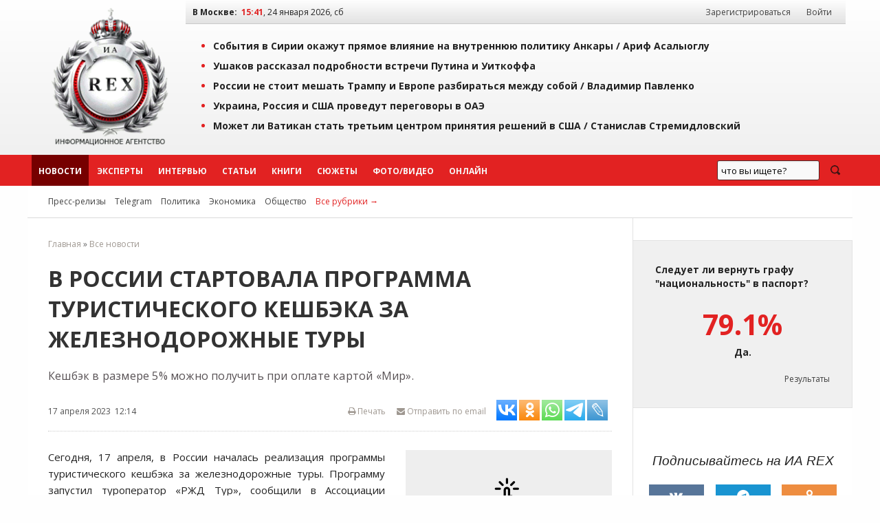

--- FILE ---
content_type: text/html; charset=windows-1251
request_url: https://iarex.ru/news/94039.html
body_size: 11257
content:
<!DOCTYPE html PUBLIC "-//W3C//DTD XHTML 1.0 Transitional//EN" "http://www.w3.org/TR/xhtml1/DTD/xhtml1-transitional.dtd">
<html xmlns="http://www.w3.org/1999/xhtml" xml:lang="ru" lang="ru">
    <head>
        <title>В России стартовала программа туристического кешбэка за железнодорожные туры / ИА REX</title>
        
        <meta http-equiv="Content-Type" content="text/html; charset=windows-1251" />
        <meta name="keywords" content="экспертное мнение, экономика, аналитика, социология, политика, новости, регионы, рэкс, рекс, rex" />
        <meta name="description" content="Кешбэк в размере 5% можно получить при оплате картой «Мир»." />
        <meta name="copyright" lang="ru" content="ИА REX" />

        <meta name="zen-verification" content="ZIDqSWwKpawmValkUvlhNtsAUU73qF8EQsFNGKleWK0U6pormxi0L0B70jFQhtbM" />
        <meta name="yandex-verification" content="7bf1a5f3a9386ecc" />
        <meta name="yandex-verification" content="8f4795a300bedc0a" />
        <meta name="mailru-verification" content="f0d72fb19161eeaf" />
        

        <meta property="og:image"     content="https://photo.iarex.ru/insimgs/202316/rex_a11079a95022_normal.jpg" />
        <meta property="og:url"         content="https://iarex.ru/news/94039.html">
        <meta property="og:title"       content="В России стартовала программа туристического кешбэка за железнодорожные туры / ИА REX">
        <meta property="og:description" content="Кешбэк в размере 5% можно получить при оплате картой «Мир».">
        <meta property="og:locale"      content="ru_RU">
        <meta property="og:type"        content="article">
        
        <link rel="icon" type="image/svg+xml" href="/favicons/favicon.svg">
        <link rel="icon" type="image/png" href="/favicons/48.png" sizes="48x48">
        <link rel="icon" type="image/png" href="/favicons/128.png" sizes="128x128">
        <link rel="icon" type="image/png" href="/favicons/256.png" sizes="256x256">
        <link rel="apple-touch-icon" type="image/png" href="/favicons/apple-touch-icon.png">

        <link rel="canonical" href="https://iarex.ru/news/94039.html" />
                
        <link rel="alternate" type="application/rss+xml" title="RSS-лента ИА REX" href="https://feeds.feedburner.com/iarex/" />

        <link rel="preload" href="https://iarex.ru/css/fundation/foundation.min.css" as="style" />
        <link rel="preload" href="https://iarex.ru/css/fundation/foundation.min.js" as="script" />
        <link rel="preload" href="https://fonts.googleapis.com/css?family=Open+Sans+Condensed:300,700|Open+Sans:400,400i,700&subset=cyrillic-ext" as="style" />
        <link rel="preload" href="https://iarex.ru/style.css?04273" as="style" />

        <link rel="stylesheet" href="https://fonts.googleapis.com/css?family=Open+Sans+Condensed:300,700|Open+Sans:400,400i,700&subset=cyrillic-ext" />
        <link rel="stylesheet" type="text/css" href="https://iarex.ru/css/fundation/foundation.min.css" />
        <link rel="stylesheet" type="text/css" href="https://iarex.ru/style.css?03283" />

        <script src="//ajax.googleapis.com/ajax/libs/jquery/1.8.2/jquery.min.js"></script> <!-- Jquery -->
        <script type="text/javascript" src="/plugins/colorbox/jquery.colorbox-min.js"></script> <!-- Colorbox -->
        <script src="https://iarex.ru/css/fundation/foundation.min.js"></script> <!-- Zurb Foundation -->
        <link rel="stylesheet" type="text/css" href="/colorbox.css" />

        
        <!-- Yandex.Metrika counter -->
<script type="text/javascript" >
   (function(m,e,t,r,i,k,a){m[i]=m[i]||function(){(m[i].a=m[i].a||[]).push(arguments)};
   m[i].l=1*new Date();
   for (var j = 0; j < document.scripts.length; j++) {if (document.scripts[j].src === r) { return; }}
   k=e.createElement(t),a=e.getElementsByTagName(t)[0],k.async=1,k.src=r,a.parentNode.insertBefore(k,a)})
   (window, document, "script", "https://mc.yandex.ru/metrika/tag.js", "ym");

   ym(1676977, "init", {
        clickmap:true,
        trackLinks:true,
        accurateTrackBounce:true
   });
</script>
<noscript><div><img src="https://mc.yandex.ru/watch/1676977" style="position:absolute; left:-9999px;" alt="" /></div></noscript>
<!-- /Yandex.Metrika counter -->            <!-- Yandex.RTB -->
            <script>window.yaContextCb=window.yaContextCb||[]</script>
            <script src="https://yandex.ru/ads/system/context.js" async></script>

            <script type="text/javascript" src="//static.wi-fi.ru/mtt/banners/libs/1.7.1/all.js"></script>
            </head>

    <body>

                <!-- Rating@Mail.ru counter -->
        <script type="text/javascript">
            var _tmr = window._tmr || (window._tmr = []);
            _tmr.push({id: "2375899", type: "pageView", start: (new Date()).getTime()});
            (function (d, w, id) {
              if (d.getElementById(id)) return;
              var ts = d.createElement("script"); ts.type = "text/javascript"; ts.async = true; ts.id = id;
              ts.src = "https://top-fwz1.mail.ru/js/code.js";
              var f = function () {var s = d.getElementsByTagName("script")[0]; s.parentNode.insertBefore(ts, s);};
              if (w.opera == "[object Opera]") { d.addEventListener("DOMContentLoaded", f, false); } else { f(); }
            })(document, window, "topmailru-code");
        </script>
        <noscript><div><img src="https://top-fwz1.mail.ru/counter?id=2375899;js=na" style="border:0;position:absolute;left:-9999px;" alt="Top.Mail.Ru" /></div></noscript>
        <!-- //Rating@Mail.ru counter -->
        <!--LiveInternet counter-->
        <script type="text/javascript">
            <!--
            new Image().src = "//counter.yadro.ru/hit?r"+escape(document.referrer)+((typeof(screen)=="undefined")?"":";s"+screen.width+"*"+screen.height+"*"+(screen.colorDepth?screen.colorDepth:screen.pixelDepth))+";u"+escape(document.URL)+";"+Math.random();
            //-->
        </script>
        <!--/LiveInternet-->

        <div class="wrapper-top">
            <div class="topheader">

                <table width="100%" border="0" cellpadding="0" cellspacing="0">
                    <tr>
                        <td style="width:220px;padding:0;">
                            <div style="text-align:center;padding:.5rem;">
                                <a href="https://iarex.ru/" target="_self"><img src="/images/logo_rex.png" style="width:175px;height:207px;" alt="Информационное агентство REX" id="logo" /></a>
                            </div>
                        </td>
                        <td>
                            <div class="toprightfon">
                                <table width="100%" cellspacing="0" cellpadding="0">
                                    <tr>
                                        <td><b>В Москве:</b> &nbsp;<span id="clocks"> </span></td>
                                        <td style="width:350px;text-align:right;">
                                            <div id="usermenu">
                                                                                                    <a class="menuurl" href="/registration/">Зарегистрироваться</a> <a class="menuurl inline" href="#login">Войти</a>
                                                                                            </div>
                                        </td>
                                    </tr>
                                </table>
                            </div>
                            <div class="top">
                                    <ul><li><a href="/articles/152159.html?utm_referrer=top" onclick="ym(1676977,'reachGoal','top'); return true;">События в Сирии окажут прямое влияние на внутреннюю политику Анкары / <span style="/*color:#e22222;*/">Ариф Асалыоглу</span></a></li><li><a href="/news/152147.html?utm_referrer=top" onclick="ym(1676977,'reachGoal','top'); return true;">Ушаков рассказал подробности встречи Путина и Уиткоффа</a></li><li><a href="/articles/152145.html?utm_referrer=top" onclick="ym(1676977,'reachGoal','top'); return true;">России не стоит мешать Трампу и Европе разбираться между собой / <span style="/*color:#e22222;*/">Владимир Павленко</span></a></li><li><a href="/news/152143.html?utm_referrer=top" onclick="ym(1676977,'reachGoal','top'); return true;">Украина, Россия и США проведут переговоры в ОАЭ</a></li><li><a href="/articles/152135.html?utm_referrer=top" onclick="ym(1676977,'reachGoal','top'); return true;">Может ли Ватикан стать третьим центром принятия решений в США / <span style="/*color:#e22222;*/">Станислав Стремидловский</span></a></li></ul>                            </div>
                        </td>
                    </tr>
                </table>

            </div>
        </div>
        <div id="menu" class="horizontal-menu">
            <div class="wrapper-nobg">
                <div id="top-menu">
                    <ul class="menu-list">
                        <li class="menuitem2"><a class="menuurl  msel" href="https://iarex.ru/news/">Новости</a></li>
                        <li class="menuitem2"><a class="menuurl " href="https://iarex.ru/experts/">Эксперты</a></li>
                        <li class="menuitem2"><a class="menuurl " href="https://iarex.ru/interviews/">Интервью</a></li>
                        <li class="menuitem2"><a class="menuurl " href="https://iarex.ru/articles/">Статьи</a></li>
                        <li class="menuitem2"><a class="menuurl " href="https://iarex.ru/books/">Книги</a></li>
                        <li class="menuitem2"><a class="menuurl " href="https://iarex.ru/themes/">Сюжеты</a></li>
                        <li class="menuitem2"><a class="menuurl " href="https://iarex.ru/media/">Фото/Видео</a></li>
                        <li class="menuitem2"><a class="menuurl " href="https://iarex.ru/onlines/">Онлайн</a></li>
                    </ul>
                    <div id="searchbar" style="width:200px;height:45px;float:right;">
                        <div class="ya-site-form ya-site-form_inited_no" onclick="return {'action':'https://iarex.ru/search/','arrow':false,'bg':'transparent','fontsize':13,'fg':'#000000','language':'ru','logo':'rb','publicname':'test-search-12345','suggest':true,'target':'_self','tld':'ru','type':3,'usebigdictionary':true,'searchid':2024841,'webopt':false,'websearch':false,'input_fg':'#000000','input_bg':'#ffffff','input_fontStyle':'normal','input_fontWeight':'normal','input_placeholder':'что вы ищете?','input_placeholderColor':'#000000','input_borderColor':'#7f9db9'}"><form action="http://yandex.ru/sitesearch" method="get" target="_self"><input type="hidden" name="searchid" value="2024841"/><input type="hidden" name="l10n" value="ru"/><input type="hidden" name="reqenc" value=""/><input type="search" name="text" value=""/><input type="submit" value="Найти"/></form></div>
                        <style type="text/css">.ya-page_js_yes .ya-site-form_inited_no { display: none; }</style><script type="text/javascript">(function(w,d,c){var s=d.createElement('script'),h=d.getElementsByTagName('script')[0],e=d.documentElement;if((' '+e.className+' ').indexOf(' ya-page_js_yes ')===-1){e.className+=' ya-page_js_yes';}s.type='text/javascript';s.async=true;s.charset='utf-8';s.src=(d.location.protocol==='https:'?'https:':'http:')+'//site.yandex.net/v2.0/js/all.js';h.parentNode.insertBefore(s,h);(w[c]||(w[c]=[])).push(function(){Ya.Site.Form.init()})})(window,document,'yandex_site_callbacks');</script>
                    </div>
                    <style type="text/css">
                        #ya-site-form0 {height:100%;}
                        #ya-site-form0 .ya-site-form__search-input {padding:10px;}
                        #ya-site-form0 .ya-site-form__form .ya-site-form__input-text {line-height:14px;padding:5px;}
                        #ya-site-form0 .ya-site-form__submit_type_image {background:url("/images/icons/search2.png") no-repeat 0 0;height:15px;width:20px;}
                        #ya-site-form0 .ya-site-form__form .ya-site-form__input-text {background:#F9F9F9 !important;border:1px solid #592323 !important;}
                        #ya-site-form0 .ya-site-form__form .ya-site-form__input-text:focus {background:#FFF !important;border:1px solid #592323 !important;box-shadow:0 0 2px #F0F0F0 !important;transitions:0.6s !important;}
                        #ya-site-form0 .ya-site-form__submit_type_image:hover {background:url("/images/icons/search2.png") no-repeat 0 -15px;height:15px;width:20px;}
                        #ya-site-form0 .ya-site-form__submit {margin: 0 0 0 15px;}
                    </style>
                </div>
            </div>
        </div>

        <div class="wrapper">
            <div id="nav2">
                <span id="rubrics">
                <a href="https://iarex.ru/press-release/" class="rubricsurl">Пресс-релизы</a>
                                    <a href="/telegram/" class="rubricsurl">Telegram</a>
                                    <a href="/policy/" class="rubricsurl">Политика</a>
                                    <a href="/economy/" class="rubricsurl">Экономика</a>
                                    <a href="/society/" class="rubricsurl">Общество</a>
                                    <a href="https://iarex.ru/rubrics/" class="rubricsurl" style="color:#e22222;">Все рубрики&nbsp;&rarr;</a>
                </span>
            </div>
            <div>
                <table width="100%" border="0" cellpadding="0" cellspacing="0" id="article">
                    <tr><td>
                        <div id="tdcc"><div id="centrblock">
    <div class="breadcrumbs">
<a href="/">Главная</a> &raquo; <a href="/news/" >Все новости</a>    </div>
    <div id="content" itemscope  itemtype="http://schema.org/NewsArticle">
        <meta itemprop="genre" content="news"/>
        <meta itemprop="inLanguage" content="ru"/>
        <meta itemprop="dateCreated" content="2023-04-17T12:14:00">
        <meta itemprop="datePublished" content="2023-04-17T12:14:00">
        <meta itemprop="dateModified" content="2023-04-17T12:14:00">
        <meta itemprop="publisher" content="ИА REX" itemscope="">
    <h1 itemprop="headline">В России стартовала программа туристического кешбэка за железнодорожные туры</h1>
        <div class="news-anons">Кешбэк в размере 5% можно получить при оплате картой «Мир».</div>    <div class="news-author" itemprop="author"></div>
    <div id="news-header">
        <div class="news-info">
            <span class="leftpos">17 апреля 2023 &nbsp;12:14</span>
            <span style="float:right;" id="sharelinks">
                <noindex>
                    <span style="float:right;">
                        <span><a id="toemail" href="mailto:?subject=Ссылка%20на%20материал%20ИА%20REX&body=https://iarex.ru/news/94039.html"><i class="fa fa-envelope"></i> Отправить по email</a></span>

                            <script type="text/javascript">(function(w,doc) {
if (!w.__utlWdgt ) {
    w.__utlWdgt = true;
    var d = doc, s = d.createElement('script'), g = 'getElementsByTagName';
    s.type = 'text/javascript'; s.charset='UTF-8'; s.async = true;
    s.src = ('https:' == w.location.protocol ? 'https' : 'http')  + '://w.uptolike.com/widgets/v1/uptolike.js';
    var h=d[g]('body')[0];
    h.appendChild(s);
}})(window,document);
</script>
<div data-mobile-view="false" data-share-size="30" data-like-text-enable="false" data-background-alpha="0.0" data-pid="1467730" data-mode="share" data-background-color="#ffffff" data-hover-effect="scale" data-share-shape="rectangle" data-share-counter-size="10" data-icon-color="#ffffff" data-mobile-sn-ids="tm.wh.vb.fb.vk.tw.ok.em." data-text-color="#000000" data-buttons-color="#ffffff" data-counter-background-color="#ffffff" data-share-counter-type="separate" data-orientation="horizontal" data-following-enable="false" data-sn-ids="vk.ok.wh.tm.lj." data-preview-mobile="false" data-selection-enable="true" data-exclude-show-more="true" data-share-style="2" data-counter-background-alpha="1.0" data-top-button="false" class="uptolike-buttons" ></div>
                    </span>

                    <a href="/" onClick="printtext(94039); return false;" onFocus="this.blur();" id="page-print" title="Версия для печати"><i class="fa fa-print"></i> Печать</a>
                </noindex>
            </span>
        </div>
    </div>
    


    
        <div id="art-links">
            <div class="news-img-left" style="width:300px;">
                <a href="https://photo.iarex.ru/insimgs/202316/rex_a11079a95022_normal.jpg" class="" title="Поезд. Фото: Дарья Ильина © REX" target="_blank"><img src="//iarex.ru/images/clickup.png"  class="clickup" width="300" alt="Поезд. Фото: Дарья Ильина © REX" itemprop="image" /></a>
                <div class="podphoto">Поезд. Фото: Дарья Ильина © REX</div>
            </div>
        </div>    <!-- time: 0.0000 сек. -->
        <div id="text" itemprop="articleBody"><p>Сегодня, 17 апреля, в России началась реализация программы туристического кешбэка за железнодорожные туры. Программу запустил туроператор &laquo;РЖД Тур&raquo;, сообщили в Ассоциации  туроператоров России (АТОР).</p>

<p>Кешбэк в размере 5%  можно получить при оплате железнодорожного тура  картой &laquo;Мир&raquo;. Средства вернутся на карту &laquo;Мир&raquo; в течение 5-7 рабочих дней с даты оплаты.</p>

<p>Программа туристического кешбэка в 2023 году позволит совершить путешествия  в различные регионы России, в том числе на север страны, на Черноморское  побережье и в Белоруссию.</p>

<p>Как сообщал <a href="https://iarex.ru" target="_self">REX</a>,  главу правительства России <strong>Михаила Мишустина</strong> попросили  вернуть программу детского туристического кешбэка.</p>

            <div class="text-readmore">
                <h4>БУДЬТЕ В КУРСЕ</h4>
                <ul><li><span class="timedate">12.02.24</span> &nbsp; <a href="https://iarex.ru/news/123432.html?utm_source=article" target="_blank">Почему кешбэк стал популярен у россиян</a></li><li><span class="timedate">12.02.24</span> &nbsp; <a href="https://iarex.ru/news/123422.html?utm_source=article" target="_blank">Кешбэк для клиентов банков: экономия на повседневных тратах</a></li><li><span class="timedate">13.11.23</span> &nbsp; <a href="https://iarex.ru/news/115693.html?utm_source=article" target="_blank">К 2033 году стоимость турпоездок в два раза превысит уровень 2019 года</a></li><li><span class="timedate">06.07.23</span> &nbsp; <a href="https://iarex.ru/news/102356.html?utm_source=article" target="_blank">Депутаты Госдумы хотят ввести туристический кешбэк для многодетных</a></li>
                </ul>
<!-- other-pos-0 -->
            </div><div class="subscription">
<div>Подписывайтесь на наш канал в <a href="tg://resolve?domain=iarexru" rel="nofollow" target="_blank">Telegram</a> или в <a href="https://dzen.ru/iarex" target="_blank" rel="nofollow">Дзен</a>.</div>
<div>Будьте всегда в курсе главных событий дня.</div>
</div></div>


    </div>


    <div id="content-info">
        <div class="content-info-block-45">
            <span class="content-info-label">Источник:</span>
            <span class="content-info-content"><b><a href="https://iarex.ru/news/94039.html" class="primary" target="_self">ИА REX</a></b></span>
        </div>
        <div class="content-info-block-55">
            <span class="content-info-label"><i class="fa fa-link"></i> Ссылка:</span>
            <span class="content-info-content"><a href="https://www.iarex.ru/news/94039.html" class="primary" target="_self">https://iarex.ru/news/94039.html</a></span>
        </div>
        <div class="content-info-block-45">
            <span class="content-info-label">Рубрики:</span>
            <span class="content-info-content"><a href="/economy/" class="silent" target="_self">Экономика</a>, <a href="/society/" class="silent" target="_self">Общество</a></span>
        </div>
        <div class="content-info-block-55">
            <span class="content-info-label"><i class="icon-tag"></i>Теги:</span>
            <span class="content-info-content"><a href="/keywords/18817.html" class="silent" target="_self">кешбэк</a>, <a href="/keywords/1256.html" class="silent" target="_self">Михаил Мишустин</a>, <a href="/keywords/15501.html" class="silent" target="_self">туризм</a></span>
        </div>
    </div>
<div><!-- Sparrow -->
<script type="text/javascript" data-key="246fd89796299b9af42e8093e81cc124">
    (function(w, a) {
        (w[a] = w[a] || []).push({
            'script_key': '246fd89796299b9af42e8093e81cc124',
            'settings': {
                'w': 29536,
                'sid': 10771
            }
        });
        if(!window['_Sparrow_embed']) {
            var node = document.createElement('script'); node.type = 'text/javascript'; node.async = true;
            node.src = 'https://widget.sparrow.ru/js/embed.js';
            (document.getElementsByTagName('head')[0] || document.getElementsByTagName('body')[0]).appendChild(node);
        } else {
            window['_Sparrow_embed'].initWidgets();
        }
    })(window, '_sparrow_widgets');
</script>
<!-- /Sparrow --></div>
<div id="comments-block">
<h3 style="clear:both;">Комментарии читателей (0):</h3><div id="commpost"><a name="comm"></a><div class="text" style="text-align:center;padding: 5px 0;"> К этому материалу нет комментариев. Оставьте комментарий первым!</div>        <div class="text"><div id="save"><a href="#login" id="y" class="button inline cboxElement">Добавить комментарий</a></div>
        </div>
</div>
</div>

    </div>

</div>

</div>
                        </div></td>
                        <td id="tdright">

            <noindex>

<!-- Cached copy, generated 15:40 -->

        <div class="poll-release">
            <div class="question">Следует ли вернуть графу "национальность" в паспорт?</div>
            <div class="answer"><span>79.1%</span> Да.</div>
            <div class="result"><a href="/votings/234.html">Результаты</a></div>
        </div>
        
<div id="icons" class="centered">
    <div class="h3"><i>Подписывайтесь на ИА REX</i></div>
    <a target="_blank" rel="nofollow" title="Страница ИА REX в Вконтакте" href="https://vk.com/iarex" class="social-icon vk"><i class="fa fa-vk"></i></a>
    <a target="_blank" rel="nofollow" title="Канал ИА REX в Telegram" href="tg://resolve?domain=iarexru" class="social-icon tg"><i class="fa fa-telegram"></i></a>
    <a target="_blank" rel="nofollow" title="Группа ИА REX на Одноклассниках" href="https://ok.ru/group/52992700645489" class="social-icon ok"><i class="fa fa-odnoklassniki"></i></a>
    <a target="_blank" rel="nofollow" title="LiveJournal" href="https://iarex.livejournal.com/" class="social-icon lj"><i class="fa fa-lj">&nbsp;</i></a>
    <a target="_blank" rel="nofollow" title="Дзен" href="https://dzen.ru/iarex" class="social-icon zen"><i class="fa fa-zen">&nbsp;</i></a>
    <a target="_blank" rel="nofollow" title="RSS ИА REX" href="https://feeds.feedburner.com/iarex/" class="social-icon rss"><i class="fa fa-rss"></i></a>
</div>
</noindex>
<div>
<div><!-- Sparrow -->
<script type="text/javascript" data-key="badc93fe6e7962936c7f7d5ad32f69e4">
    (function(w, a) {
        (w[a] = w[a] || []).push({
            'script_key': 'badc93fe6e7962936c7f7d5ad32f69e4',
            'settings': {
                'w': 29539,
                'sid': 10771
            }
        });
        if(!window['_Sparrow_embed']) {
            var node = document.createElement('script'); node.type = 'text/javascript'; node.async = true;
            node.src = 'https://widget.sparrow.ru/js/embed.js';
            (document.getElementsByTagName('head')[0] || document.getElementsByTagName('body')[0]).appendChild(node);
        } else {
            window['_Sparrow_embed'].initWidgets();
        }
    })(window, '_sparrow_widgets');
</script>
<!-- /Sparrow --></div></div>

<div style="display:flex;flex-direction:column;position:sticky;top:2rem;">
</div>
                        </td>
                    </tr>
                </table>
            </div>
            </div>
<noindex>
<div class="horizontal-menu-bottom">
    <div class="wrapper-nobg">
        <div id="footer-menu">
        </div>
    </div>
</div>
<div class="wrapper-bottom">
    <div class="footer">
            <div id="nav-bottom">
    <div class="nav-bottom-block">
    <dl class="nav-bottom-list">
        <dt>Новости по регионам</dt>
        <dd><a href="/fd-all/">Россия</a></dd>
        <dd><a href="/fd-non/ukraine/">Украина</a></dd>
        <dd><a href="/fd-non/belarus/">Белоруссия</a></dd>
        <dd><a href="/fd-non/kazakhstan/">Казахстан</a></dd>
    </dl>
    </div>
    <div class="nav-bottom-block">
    <dl class="nav-bottom-list">
        <dt>Эксперты</dt>
        <dd><a href="/experts/">Эксперты ИА REX</a></dd>
        <dd><a href="/expert_opinions/">Комментарии экспертов</a></dd>
        <dd><a href="/become_expert/">Стать экспертом</a></dd>
    </dl>
    </div>
    <div class="nav-bottom-block">
    <dl class="nav-bottom-list">
        <dt>Подписки</dt>
        <dd><a rel="nofollow" href="http://feedburner.google.com/fb/a/mailverify?uri=iarex&amp;loc=ru_RU">Подписка по email</a></dd>
    </dl>
    </div>
    <div class="nav-bottom-block">
    <dl class="nav-bottom-list">
        <dt>Сотрудничество</dt>
        <dd><a href="/contacts/">Контакты</a></dd>
        <dd><a href="/partners/">Партнёры</a></dd>
        <dd><a href="/price/">Реклама</a></dd>
    </dl>
    </div>
    <div style="text-align: right; margin-top: 20px;">
<noindex>
<!--LiveInternet logo-->
<a href="https://www.liveinternet.ru/stat/iarex.ru/" target="_blank" rel="nofollow"><img src="//counter.yadro.ru/logo?21.2" title="LiveInternet: показано число просмотров за 24 часа, посетителей за 24 часа и за сегодня" alt="" border="0" width="88" height="31"/></a><br />
<!--/LiveInternet-->
<!-- begin of Top100 code -->

<a href="https://top100.rambler.ru/navi/2247242/" target="_blank">
<img src="https://counter.rambler.ru/top100.cnt?2247242" alt="Rambler's Top100" border="0" rel="nofollow" /><br />
</a>

<!-- end of Top100 code -->
<a href="https://yandex.ru/cy?base=0&amp;host=iarex.ru" target="_blank"><img src="https://www.yandex.ru/cycounter?iarex.ru" width="88" height="31" alt="Индекс цитирования" border="0" /></a>
<br />
</noindex>
    </div>
    </div>
        <!-- Блок информера -->
        <div  id="footertxt">

        <p style="padding:1rem;">На информационном ресурсе ИА REX применяются рекомендательные технологии. <a href="https://iarex.ru/rules/recommendation-technologies/">Правила применения рекомендательных технологий</a>.</p>
        <div style="padding:1rem;">В России запрещены организации Легион «Свобода России» («Легион Свобода России»), «Чеченская Республика Ичкерия», «Правый сектор», «Азов» (батальон «Азов», полк «Азов»), «Айдар», «Национальный корпус», «Украинская повстанческая армия» (УПА), «Исламское государство» («Исламское Государство Ирака и Сирии», «Исламское Государство Ирака и Леванта», «Исламское Государство Ирака и Шама», ИГ, ИГИЛ, ДАИШ), «Джабхат Фатх аш-Шам»,  «Священная война» («Аль-Джихад» или «Египетский исламский джихад»), «Джабхат ан-Нусра», «Хайят Тахрир-аш-Шам», «Аль-Каида», «Аш-Шабаб», «УНА-УНСО», «Движение Талибан», «Братья-мусульмане» («Аль-Ихван аль-Муслимун»), «Меджлис крымско-татарского народа», «Хизб ут-Тахрир», «Имарат Кавказ» («Кавказский Эмират»), «Исламский джихад – Джамаат моджахедов», «Нурджулар», «Таблиги Джамаат», «Лашкар-И-Тайба», «Исламская партия Туркестана», «Исламское движение Узбекистана», «Исламское движение Восточного Туркестана» (ИДВТ), «Джунд аш-Шам», «АУМ Синрике», «Братство» Корчинского, «Тризуб им. Степана Бандеры», «Организация украинских националистов» (ОУН), международное общественное движение ЛГБТ.</div>

<div id="disclmr" style="padding:1rem;">
«Голос Америки», «Левада-Центр», «Idel.Реалии», Кавказ.Реалии, Крым.Реалии, Телеканал Настоящее Время, Татаро-башкирская служба Радио Свобода (Azatliq Radiosi), Радио Свободная Европа/Радио Свобода (PCE/PC), "Сибирь.Реалии", Фонд Беллингкет (Stichting Bellingcat), Фонд борьбы с коррупцией (ФБК), «Международное историко-просветительское, благотворительное и правозащитное общество «Мемориал» признаны в России иноагентами.</div>
                    <div id="footertxt-left" class="leftpos">
                <div><i class="fa fa-bug"></i> Нашли ошибку? Выделите текст, содержащий ошибку, и нажмите <kbd>Ctrl</kbd> + <kbd>Enter</kbd>.</div>                <p><strong>ИА&nbsp;REX&nbsp;&mdash; российское информационное агентство</strong></p>
<p>ИА&nbsp;REX&nbsp;&mdash; международное экспертное сообщество. Мы&nbsp;ориентированы на&nbsp;информирование аудитории о&nbsp;событиях в&nbsp;России и&nbsp;за&nbsp;рубежом, знакомим читателей с&nbsp;мнением независимых экспертов, их&nbsp;реакцией на&nbsp;эти события.</p>
<p>Редакция агентства не&nbsp;несёт ответственности за&nbsp;материалы опубликованные в&nbsp;разделе &laquo;Пресс-релизы&raquo;.</p>
<p>Допускается свободное некоммерческое использование материалов с&nbsp;обязательной ссылкой на&nbsp;<strong><a href="//iarex.ru/">ИА&nbsp;REX</a></strong>. Подробнее&nbsp;см. <a rel="copyright" href="//iarex.ru/rules/" target="_blank">правила использования</a>.</p>
<p><a rel="nofollow" href="https://www.reg.ru/?rlink=reflink-6351149"><img src="https://www.reg.ru/i/affiliate/hoster1_88x31.gif" border="0" alt="Мы выбрали хостинг от REG.ru" width="88" height="31" /></a></p>            </div>

                    <div id="footertxt-right" class="rightpos"><p>&copy;&nbsp;2009-2026 Информационное агентство REX</p>
<p>Свидетельство о регистрации СМИ выдано Федеральной службой по&nbsp;надзору в&nbsp;сфере связи, информационных технологий и&nbsp;массовых коммуникаций (Роскомнадзор).</p>
<table class="TblList" style="width: 100%;">
<tbody>
<tr>
<td><strong>Номер свидетельства</strong></td>
<td><strong>ИА № ФС 77 - 55032</strong></td>
</tr>
<tr>
<td>Дата регистрации</td>
<td>14.08.2013</td>
</tr>
<tr>
<td>Наименование СМИ</td>
<td>РЕКС / РЭКС / REX</td>
</tr>
<tr>
<td>Форма распространения</td>
<td>Информационное агентство&nbsp;</td>
</tr>
</tbody>
</table>
<p>Материалы агентства могут содержать информацию 18+</p></div>
        </div>
    </div>
    <div style="display:none;"><div id="login" style="margin:2rem;border:none;">
    <div class="row">
        <div class="small-12 medium-7 columns">
            <div class="h3">Войти в учетную запись</div>
            <form name="login" action="" method="post" class="small-12 columns" onSubmit="testlogin(this); return false;">
                <div class="row">
                    <div class="large-12 columns">
                        <label>Логин
                        <input type="text" id="log_site" name="log_site" maxlength="24" value="" />
                    </label></div>
                    <div class="large-12 columns">
                        <label>Пароль
                        <input type="password" id="pass_site" name="pass_site" maxlength="30" value="" />
                    </label></div>
                    <div class="large-12 columns">
                        <input id="remember_me" type="checkbox" name="mem_user" value="1" /> <label for="remember_me" class="label-inline">запомнить меня</label>
                    </div>
                    <div class="large-12 columns">
                        <button type="submit" id="submit_check" class="button" onClick="this.style.display='none'">Войти</button> <a href="/recoveryPassword/" class="button small hollow" style="border:none;">Напомнить пароль</a>
                    </div>
                </div>
            </form>
        </div>
        <div class="small-12 medium-5 columns">
            <div class="h3">Войти через соцсеть</div>
<script src="//ulogin.ru/js/ulogin.js"></script>
                        <div id="uLogin" data-ulogin="display=panel;theme=classic;fields=first_name,last_name,email,nickname;providers=google,vkontakte,mailru;hidden=;redirect_uri=https%3A%2F%2Fiarex.ru;mobilebuttons=0;"></div>
        </div>
    </div>
</div>
</div>
</div>
</noindex>

<script src="https://use.fontawesome.com/3375e14722.js"></script>
<script language="JavaScript"><!--
var today = new Date();
var time_local = new Date();
var time_host = new Date("Jan 24, 2026 15:41:32");
var dif = time_local.getTime()-time_host.getTime();
function TOfunc() {
var today = new Date();
    var arrmonth = new Array("января", "февраля", "марта", "апреля", "мая", "июня", "июля", "августа", "сентября", "октября", "ноября", "декабря");
    var arrday = new Array("вс", "пн", "вт", "ср", "чт", "пт", "сб");
    today.setTime(today.getTime()-dif);
    smonthNow = arrmonth[today.getMonth()];
    namedayNow = arrday[today.getDay()];
    refresh=60-today.getSeconds();
    TO = window.setTimeout( "TOfunc()", refresh*1000);
    function ad0 (x) {return ((x < 10) ? '0' : '') + x}
    time="<b>"+ad0 (today.getHours())+":"+ad0 (today.getMinutes())+"</b>, "+today.getDate()+" "+smonthNow+" "+today.getFullYear()+", "+namedayNow;
document.getElementById("clocks").innerHTML = time;
}
TOfunc();
//--></script>
<script type="text/javascript">
    $(document).ready(function(){
        $('.invite').click(function(){
            let date = new Date(Date.now() + 86400e3);
            date = date.toUTCString();
            document.cookie = "rex_mobile=" + $(this).data('mobile') + "; domain=iarex.ru; expires=" + date + "; path=/;  secure";
            $('.invite-message').hide();
        });
        //$('.bxslider').bxSlider({video:true, useCSS:false, randomStart:true, mode:'fade', controls:false});
        $(".ajax").colorbox({iframe:true, width:"620px", height:"60%", maxWidth:"800px", maxHeight:"800px", onCleanup:function(){ parent.location.reload();}});
        $(".tpprf_content").colorbox();
        $(".gallery-item").colorbox({rel:'gallery-item'});
        $(".inline").colorbox({inline:true, width:"auto", maxWidth:"600px"});
        $(".cbox").colorbox({rel:'cbox'});

        //Example of preserving a JavaScript event for inline calls.
        $("#click").click(function(){
        return false;
        });
        $(".horizontal-menu").sticky({topSpacing:0});
      });
</script>
        <!-- <script type="text/javascript" src="/mistakes/mistakes.js"></script> -->
        <script type="text/javascript" src="/js/mylib.js"></script>
        <script type="text/javascript" src="/js/JsHttpRequest.js"></script>
</body>
</html>


--- FILE ---
content_type: text/css
request_url: https://iarex.ru/colorbox.css
body_size: 832
content:
/*
    ColorBox Core Style:
    The following CSS is consistent between example themes and should not be altered.
*/
#colorbox, #cboxOverlay, #cboxWrapper{position:absolute; top:0; left:0; z-index:9999; overflow:hidden;}
#cboxOverlay{position:fixed; width:100%; height:100%;}
#cboxMiddleLeft, #cboxBottomLeft{clear:left;}
#cboxContent{position:relative;}
#cboxLoadedContent{overflow:visible;}
#cboxTitle{margin:0;}
#cboxLoadingOverlay, #cboxLoadingGraphic{position:absolute; top:0; left:0; width:100%; height:100%;}
#cboxPrevious, #cboxNext, #cboxClose, #cboxSlideshow{cursor:pointer;}
.cboxPhoto{float:left; margin:auto; border:0; display:block;}
.cboxIframe{width:100%; height:100%; display:block; border:0;}

/*
    User Style:
    Change the following styles to modify the appearance of ColorBox.  They are
    ordered & tabbed in a way that represents the nesting of the generated HTML.
*/
#cboxOverlay{background:#e2e2e2;}
#colorbox{}
    #cboxContent{overflow:visible;background:#FFF;}
        .cboxIframe{background:#fff;}
        #cboxError{padding:50px; border:1px solid #ccc;}
        #cboxLoadedContent{background:#FFF; padding:1px;margin-bottom:24px;border-bottom:1px solid #DBDBDB;}
        #cboxLoadingGraphic{background:url(images/loading.gif) no-repeat center center;}
        #cboxLoadingOverlay{background:#FFF;}
        #cboxTitle{position:absolute;bottom:0;left:0;color:#000;background:rgba(255,255,255,.85);padding:.1875rem .5rem;}
        #cboxCurrent{position:absolute; bottom:0; right:205px; text-indent:-9999px;}
        #cboxSlideshow, #cboxPrevious, #cboxNext, #cboxClose{text-indent:-9999px; width:24px; height:24px; position:absolute; bottom:0; background:url(plugins/colorbox/images/controls.png) no-repeat 0 0;}
        #cboxPrevious{background-position:-77px 0px; right:60px;}
        #cboxPrevious:hover{background-position:-77px -25px;}
        #cboxNext{background-position:-51px 0px; right:37px;}
        #cboxNext:hover{background-position:-51px -25px;}
        #cboxClose{background-position:-26px 0px; right:0;}
        #cboxClose:hover{background-position:-26px -25px;}
        .cboxSlideshow_on #cboxPrevious, .cboxSlideshow_off #cboxPrevious{right:66px;}
        .cboxSlideshow_on #cboxSlideshow{background-position:-75px -25px; right:44px;}
        .cboxSlideshow_on #cboxSlideshow:hover{background-position:-100px -25px;}
        .cboxSlideshow_off #cboxSlideshow{background-position:-100px 0px; right:44px;}
        .cboxSlideshow_off #cboxSlideshow:hover{background-position:-75px -25px;}


--- FILE ---
content_type: application/javascript;charset=utf-8
request_url: https://w.uptolike.com/widgets/v1/version.js?cb=cb__utl_cb_share_1769258495995119
body_size: 396
content:
cb__utl_cb_share_1769258495995119('1ea92d09c43527572b24fe052f11127b');